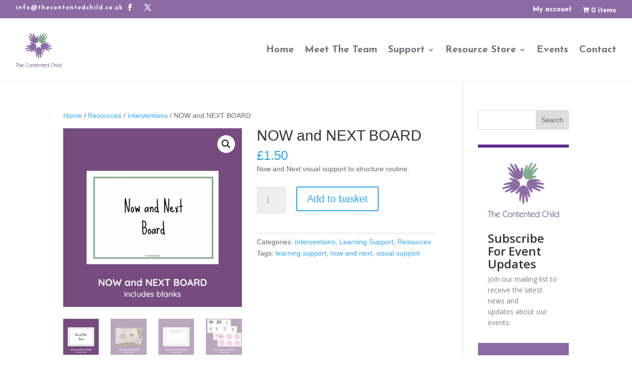

--- FILE ---
content_type: text/css
request_url: https://thecontentedchild.co.uk/wp-content/themes/tcc/style.css?ver=1.0.0.1511169659
body_size: 96
content:
/*
Theme Name: The Contented Child
Theme URI: http://www.thecontentedchild.co.uk
Template: Divi
Author: Four Lakes
Author URI: http://www.fourlakes.co.uk
Description: Training, consultancy and resource based packages on nurturing the whole child.
Tags: responsive-layout,one-column,two-columns,three-columns,four-columns,left-sidebar,right-sidebar,custom-background,custom-colors,featured-images,full-width-template,post-formats,rtl-language-support,theme-options,threaded-comments,translation-ready
Version: 1.0.0.1511169659
Updated: 2017-11-20 09:20:59

*/

.sold_out {
    background: #8c6ba4;
    color: #fff;
    font-size: 14px;
    font-weight: 700;
    padding: 6px 12px;
    position: absolute;
    right: 0;
    top: 0;
}

.sold_out_prod {
    background: #8c6ba4;
    color: #fff;
    font-size: 20px;
    font-weight: 700;
    padding: 8px 12px;
	margin-left: 36px;
}

--- FILE ---
content_type: text/css
request_url: https://thecontentedchild.co.uk/wp-content/et-cache/global/et-divi-customizer-global.min.css?ver=1769205199
body_size: -234
content:
.tribe-tickets__item__extra__available{display:none}

--- FILE ---
content_type: text/css
request_url: https://thecontentedchild.co.uk/wp-content/uploads/so-css/so-css-Divi.css?ver=1594909851
body_size: 493
content:
body {
  font-family: tahoma, sans-serif;
}

/* header tweaks */
#et-info-email a {
  color: #ffffff;
}

.module-inline {
  display: inline-block;
}

/* Event list tweaks */
ul.ecs-event-list {
  list-style: none;
  list-style-type: none;
  margin: 0 0 1em 0;
  padding: 0 0 0 1em;
}

ul.ecs-event-list li {
  padding-left: 1.3em;
  padding-bottom: 15px;
  position: relative;
}

ul.ecs-event-list li:before {
  content: "\f073"; /* FontAwesome Unicode */
  font-family: FontAwesome;
  display: inline-block;
  margin-left: -2em; /* same as padding-left set on li */
  width: 1.3em; /* same as padding-left set on li */
  position: absolute;
}

.entry-title.summary {
  color: #8c6ba4;
  padding-bottom: 5px;
  font-size: 26px;
}

.duration.time {
  font-size: 14px;
  font-weight: bold;
}

.duration.venue {
  font-size: 14px;
}

.duration.venue::before {
  content: " (";
}

.duration.venue::after {
  content: ")";
}

.duration.venue em {
  display: none;
}

/* Event list styling */
h2.ect-list-title a.ect-event-url {
  color: #8c6ba4 !important;
}

.ect-list-post .ect-list-post-left .ect-list-date {
    background: rgba(140, 107, 164, .85) !important;
}

.ect-list-post .ect-list-img {
		background-color: #8c6ba4 !important;
}

.ect-list-post .ect-list-post-right .ect-list-venue {
		background: rgba(140, 107, 164, 1) !important;
}

.ect-list-post .ect-list-post-right .ect-list-venue .ect-rate-area {
  background: #7fad88 !important;
}

.ect-list-post .ect-list-post-right .ect-list-description .ect-event-content a {
  color: #8c6ba4 !important;
}

.tribe-events-event-cost .tribe-tickets-left {
  display: none;
}

/* Events page styling */
#tribe-events .tribe-events-button {
  background-color: #8c6ba4;
}

#tribe-events .tribe-events-button:hover {
  background-color: #7fad88;
}

/* Events widget styling */

.tribe-events-list-widget .widgettitle {
  font-size: 22px;
}

.tribe-events-list-widget .tribe-event-title a {
	color: #8c6ba4;
	font-size: 18px;
  font-weight: bold;
  line-height: 1em;
}

.tribe-events-list-widget .tribe-event-duration {
  font-size: 12px;
  line-height: 1.5em;
}

.tribe-events-widget-link a {
  font-size: 14px;
  color: #7fad88;
}

/* Form styling */
.caldera-grid input[type=submit] {
	color: #ffffff!important;
	border-color: #8c6ba4;
	border-radius: 0px;
	letter-spacing: 4px;
	font-weight: 700!important;
	text-transform: uppercase!important;
	background-color: #8c6ba4;
}

.caldera-grid input[type=submit]:hover {
	color: #1a1423!important;
	background: #ffffff!important;
	border-color: #1a1423!important;
	border-radius: 0px;
	letter-spacing: 4px;
}

.tribe-events-tickets .tribe-tickets-remaining {
   display: none;
}

/* Fix Bloom popup issue */
.et_bloom_form_header, .et_bloom_form_content, .et_bloom_form_container_wrapper {
    height: auto!important;
}

--- FILE ---
content_type: text/plain
request_url: https://www.google-analytics.com/j/collect?v=1&_v=j102&a=1271372108&t=pageview&_s=1&dl=https%3A%2F%2Fthecontentedchild.co.uk%2Fproduct%2Fnow-and-next-board%2F&ul=en-us%40posix&dt=NOW%20and%20NEXT%20BOARD%20-%20The%20Contented%20Child&sr=1280x720&vp=1280x720&_u=YEBAAEABAAAAACAAI~&jid=1933047575&gjid=181692516&cid=1378790235.1769290973&tid=UA-1826442-44&_gid=1064262555.1769290973&_r=1&_slc=1&gtm=45He61m0n81W8KXFMZza200&gcd=13l3l3l3l1l1&dma=0&tag_exp=103116026~103200004~104527906~104528500~104684208~104684211~105391253~115938466~115938469~116682875~116992598~117041588~117223565&z=2128029919
body_size: -453
content:
2,cG-TRKMG7GN1D